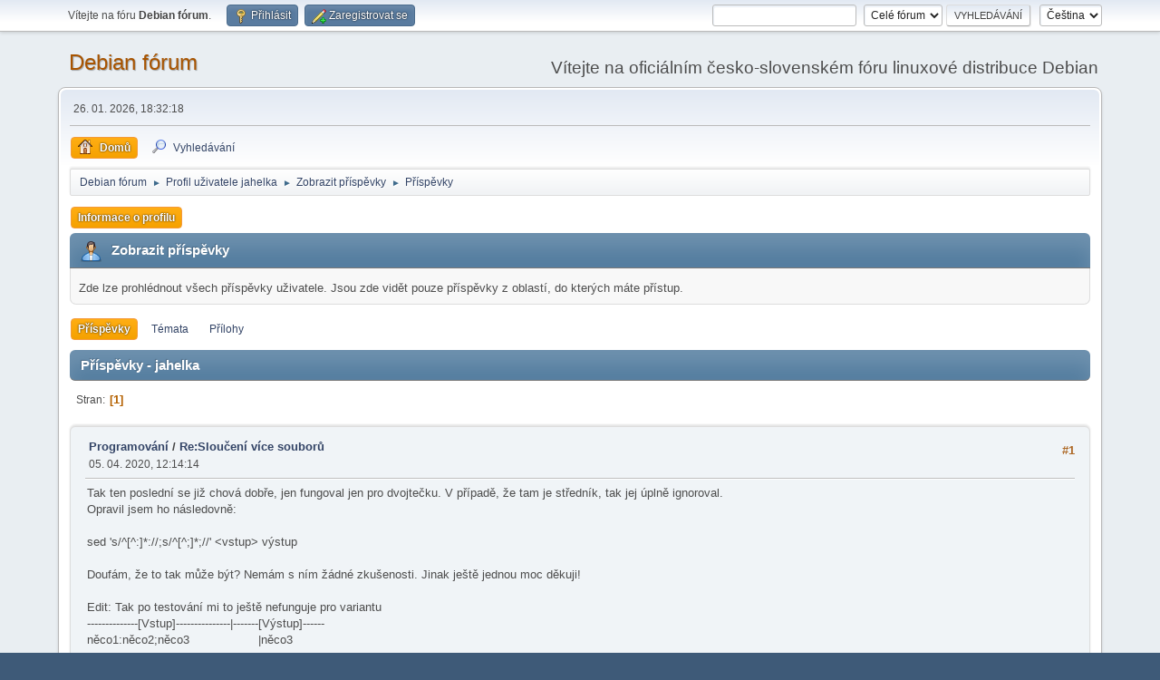

--- FILE ---
content_type: text/html; charset=UTF-8
request_url: https://forum.debian-linux.cz/index.php?PHPSESSID=5qcifaus569oec2s6c4l1a5hpl&action=profile;area=showposts;sa=messages;u=1553
body_size: 6184
content:
<!DOCTYPE html>
<html lang="cs-CZ">
<head>
	<meta charset="UTF-8">
	<link rel="stylesheet" href="https://forum.debian-linux.cz/Themes/default/css/minified_be8a7cae19434b265e1e6da4bc67ffd0.css?smf214_1682960791">
	<style>
	img.avatar { max-width: 65px !important; max-height: 65px !important; }
	
	.postarea .bbc_img, .list_posts .bbc_img, .post .inner .bbc_img, form#reported_posts .bbc_img, #preview_body .bbc_img { max-width: min(100%,800px); }
	
	.postarea .bbc_img, .list_posts .bbc_img, .post .inner .bbc_img, form#reported_posts .bbc_img, #preview_body .bbc_img { max-height: 600px; }
	
	</style>
	<script>
		var smf_theme_url = "https://forum.debian-linux.cz/Themes/default";
		var smf_default_theme_url = "https://forum.debian-linux.cz/Themes/default";
		var smf_images_url = "https://forum.debian-linux.cz/Themes/default/images";
		var smf_smileys_url = "https://forum.debian-linux.cz/Smileys";
		var smf_smiley_sets = "";
		var smf_smiley_sets_default = "";
		var smf_avatars_url = "https://forum.debian-linux.cz/avatars";
		var smf_scripturl = "https://forum.debian-linux.cz/index.php?PHPSESSID=5qcifaus569oec2s6c4l1a5hpl&amp;";
		var smf_iso_case_folding = false;
		var smf_charset = "UTF-8";
		var smf_session_id = "c08b2a5d665fcbbb65364b87d54d5572";
		var smf_session_var = "fbfc887d9d4";
		var smf_member_id = 0;
		var ajax_notification_text = 'Nahrávám...';
		var help_popup_heading_text = 'Nejasnosti? Vysvětlím:';
		var banned_text = 'Lituji, 0, ale na tomto fóru máte zákaz!';
		var smf_txt_expand = 'Rozbalit';
		var smf_txt_shrink = 'Sbalit';
		var smf_collapseAlt = 'Skrýt';
		var smf_expandAlt = 'Ukázat';
		var smf_quote_expand = false;
		var allow_xhjr_credentials = false;
	</script>
	<script src="https://ajax.googleapis.com/ajax/libs/jquery/3.6.3/jquery.min.js"></script>
	<script src="https://forum.debian-linux.cz/Themes/default/scripts/minified_3dc2be9324ee38b5f9ebf4f8f3691bfa.js?smf214_1682960791"></script>
	<script>
	var smf_you_sure ='Opravdu to chcete udělat?';
	</script>
	<title>Zobrazit příspěvky - jahelka</title>
	<meta name="viewport" content="width=device-width, initial-scale=1">
	<meta property="og:site_name" content="Debian fórum">
	<meta property="og:title" content="Zobrazit příspěvky - jahelka">
	<meta property="og:description" content="Zobrazit příspěvky - jahelka">
	<meta name="description" content="Zobrazit příspěvky - jahelka">
	<meta name="theme-color" content="#557EA0">
	<link rel="help" href="https://forum.debian-linux.cz/index.php?PHPSESSID=5qcifaus569oec2s6c4l1a5hpl&amp;action=help">
	<link rel="contents" href="https://forum.debian-linux.cz/index.php?PHPSESSID=5qcifaus569oec2s6c4l1a5hpl&amp;">
	<link rel="search" href="https://forum.debian-linux.cz/index.php?PHPSESSID=5qcifaus569oec2s6c4l1a5hpl&amp;action=search">
	<link rel="alternate" type="application/rss+xml" title="Debian fórum - RSS" href="https://forum.debian-linux.cz/index.php?PHPSESSID=5qcifaus569oec2s6c4l1a5hpl&amp;action=.xml;type=rss2">
	<link rel="alternate" type="application/atom+xml" title="Debian fórum - Atom" href="https://forum.debian-linux.cz/index.php?PHPSESSID=5qcifaus569oec2s6c4l1a5hpl&amp;action=.xml;type=atom">
</head>
<body id="chrome" class="action_profile">
<div id="footerfix">
	<div id="top_section">
		<div class="inner_wrap">
			<ul class="floatleft" id="top_info">
				<li class="welcome">
					Vítejte na fóru <strong>Debian fórum</strong>.
				</li>
				<li class="button_login">
					<a href="https://forum.debian-linux.cz/index.php?PHPSESSID=5qcifaus569oec2s6c4l1a5hpl&amp;action=login" class="open" onclick="return reqOverlayDiv(this.href, 'Přihlásit', 'login');">
						<span class="main_icons login"></span>
						<span class="textmenu">Přihlásit</span>
					</a>
				</li>
				<li class="button_signup">
					<a href="https://forum.debian-linux.cz/index.php?PHPSESSID=5qcifaus569oec2s6c4l1a5hpl&amp;action=signup" class="open">
						<span class="main_icons regcenter"></span>
						<span class="textmenu">Zaregistrovat se</span>
					</a>
				</li>
			</ul>
			<form id="languages_form" method="get" class="floatright">
				<select id="language_select" name="language" onchange="this.form.submit()">
					<option value="english">English</option>
					<option value="czech" selected="selected">Čeština</option>
				</select>
				<noscript>
					<input type="submit" value="Hop!">
				</noscript>
			</form>
			<form id="search_form" class="floatright" action="https://forum.debian-linux.cz/index.php?PHPSESSID=5qcifaus569oec2s6c4l1a5hpl&amp;action=search2" method="post" accept-charset="UTF-8">
				<input type="search" name="search" value="">&nbsp;
				<select name="search_selection">
					<option value="all" selected>Celé fórum </option>
				</select>
				<input type="submit" name="search2" value="Vyhledávání" class="button">
				<input type="hidden" name="advanced" value="0">
			</form>
		</div><!-- .inner_wrap -->
	</div><!-- #top_section -->
	<div id="header">
		<h1 class="forumtitle">
			<a id="top" href="https://forum.debian-linux.cz/index.php?PHPSESSID=5qcifaus569oec2s6c4l1a5hpl&amp;">Debian fórum</a>
		</h1>
		<div id="siteslogan">Vítejte na oficiálním česko-slovenském fóru linuxové distribuce Debian</div>
	</div>
	<div id="wrapper">
		<div id="upper_section">
			<div id="inner_section">
				<div id="inner_wrap" class="hide_720">
					<div class="user">
						<time datetime="2026-01-26T17:32:18Z">26. 01. 2026, 18:32:18</time>
					</div>
				</div>
				<a class="mobile_user_menu">
					<span class="menu_icon"></span>
					<span class="text_menu">Hlavní nabídka</span>
				</a>
				<div id="main_menu">
					<div id="mobile_user_menu" class="popup_container">
						<div class="popup_window description">
							<div class="popup_heading">Hlavní nabídka
								<a href="javascript:void(0);" class="main_icons hide_popup"></a>
							</div>
							
					<ul class="dropmenu menu_nav">
						<li class="button_home">
							<a class="active" href="https://forum.debian-linux.cz/index.php?PHPSESSID=5qcifaus569oec2s6c4l1a5hpl&amp;">
								<span class="main_icons home"></span><span class="textmenu">Domů</span>
							</a>
						</li>
						<li class="button_search">
							<a href="https://forum.debian-linux.cz/index.php?PHPSESSID=5qcifaus569oec2s6c4l1a5hpl&amp;action=search">
								<span class="main_icons search"></span><span class="textmenu">Vyhledávání</span>
							</a>
						</li>
					</ul><!-- .menu_nav -->
						</div>
					</div>
				</div>
				<div class="navigate_section">
					<ul>
						<li>
							<a href="https://forum.debian-linux.cz/index.php?PHPSESSID=5qcifaus569oec2s6c4l1a5hpl&amp;"><span>Debian fórum</span></a>
						</li>
						<li>
							<span class="dividers"> &#9658; </span>
							<a href="https://forum.debian-linux.cz/index.php?PHPSESSID=5qcifaus569oec2s6c4l1a5hpl&amp;action=profile;u=1553"><span>Profil uživatele jahelka</span></a>
						</li>
						<li>
							<span class="dividers"> &#9658; </span>
							<a href="https://forum.debian-linux.cz/index.php?PHPSESSID=5qcifaus569oec2s6c4l1a5hpl&amp;action=profile;u=1553;area=showposts"><span>Zobrazit příspěvky</span></a>
						</li>
						<li class="last">
							<span class="dividers"> &#9658; </span>
							<a href="https://forum.debian-linux.cz/index.php?PHPSESSID=5qcifaus569oec2s6c4l1a5hpl&amp;action=profile;u=1553;area=showposts;sa=messages"><span>Příspěvky</span></a>
						</li>
					</ul>
				</div><!-- .navigate_section -->
			</div><!-- #inner_section -->
		</div><!-- #upper_section -->
		<div id="content_section">
			<div id="main_content_section">
	<a class="mobile_generic_menu_1">
		<span class="menu_icon"></span>
		<span class="text_menu">Nabídka </span>
	</a>
	<div id="genericmenu">
		<div id="mobile_generic_menu_1" class="popup_container">
			<div class="popup_window description">
				<div class="popup_heading">
					Nabídka 
					<a href="javascript:void(0);" class="main_icons hide_popup"></a>
				</div>
				
				<div class="generic_menu">
					<ul class="dropmenu dropdown_menu_1">
						<li class="subsections"><a class="active " href="https://forum.debian-linux.cz/index.php?PHPSESSID=5qcifaus569oec2s6c4l1a5hpl&amp;action=profile;area=summary;u=1553">Informace o profilu</a>
							<ul>
								<li>
									<a class="profile_menu_icon administration" href="https://forum.debian-linux.cz/index.php?PHPSESSID=5qcifaus569oec2s6c4l1a5hpl&amp;action=profile;area=summary;u=1553"><span class="main_icons administration"></span>Shrnutí</a>
								</li>
								<li>
									<a class="profile_menu_icon stats" href="https://forum.debian-linux.cz/index.php?PHPSESSID=5qcifaus569oec2s6c4l1a5hpl&amp;action=profile;area=statistics;u=1553"><span class="main_icons stats"></span>Zobrazit statistiky</a>
								</li>
								<li class="subsections">
									<a class="profile_menu_icon posts chosen " href="https://forum.debian-linux.cz/index.php?PHPSESSID=5qcifaus569oec2s6c4l1a5hpl&amp;action=profile;area=showposts;u=1553"><span class="main_icons posts"></span>Zobrazit příspěvky</a>
									<ul>
										<li>
											<a class="chosen"  href="https://forum.debian-linux.cz/index.php?PHPSESSID=5qcifaus569oec2s6c4l1a5hpl&amp;action=profile;area=showposts;sa=messages;u=1553">Příspěvky</a>
										</li>
										<li>
											<a  href="https://forum.debian-linux.cz/index.php?PHPSESSID=5qcifaus569oec2s6c4l1a5hpl&amp;action=profile;area=showposts;sa=topics;u=1553">Témata</a>
										</li>
										<li>
											<a  href="https://forum.debian-linux.cz/index.php?PHPSESSID=5qcifaus569oec2s6c4l1a5hpl&amp;action=profile;area=showposts;sa=attach;u=1553">Přílohy</a>
										</li>
									</ul>
								</li>
							</ul>
						</li>
					</ul><!-- .dropmenu -->
				</div><!-- .generic_menu -->
			</div>
		</div>
	</div>
	<script>
		$( ".mobile_generic_menu_1" ).click(function() {
			$( "#mobile_generic_menu_1" ).show();
			});
		$( ".hide_popup" ).click(function() {
			$( "#mobile_generic_menu_1" ).hide();
		});
	</script>
				<div id="admin_content">
					<div class="cat_bar">
						<h3 class="catbg">
								<span class="main_icons profile_hd icon"></span>Zobrazit příspěvky
						</h3>
					</div><!-- .cat_bar -->
					<p class="information">
						Zde lze prohlédnout všech příspěvky uživatele. Jsou zde vidět pouze příspěvky z oblastí, do kterých máte přístup.
					</p>
					<a class="mobile_generic_menu_1_tabs">
						<span class="menu_icon"></span>
						<span class="text_menu">Nabídka Zobrazit příspěvky</span>
					</a>
					<div id="adm_submenus">
						<div id="mobile_generic_menu_1_tabs" class="popup_container">
							<div class="popup_window description">
								<div class="popup_heading">
									Nabídka Zobrazit příspěvky
									<a href="javascript:void(0);" class="main_icons hide_popup"></a>
								</div>
								<div class="generic_menu">
									<ul class="dropmenu dropdown_menu_1_tabs">
										<li>
											<a class="active" href="https://forum.debian-linux.cz/index.php?PHPSESSID=5qcifaus569oec2s6c4l1a5hpl&amp;action=profile;area=showposts;sa=messages;u=1553">Příspěvky</a>
										</li>
										<li>
											<a href="https://forum.debian-linux.cz/index.php?PHPSESSID=5qcifaus569oec2s6c4l1a5hpl&amp;action=profile;area=showposts;sa=topics;u=1553">Témata</a>
										</li>
										<li>
											<a href="https://forum.debian-linux.cz/index.php?PHPSESSID=5qcifaus569oec2s6c4l1a5hpl&amp;action=profile;area=showposts;sa=attach;u=1553">Přílohy</a>
										</li>
									</ul>
								</div>
							</div>
						</div>
					</div><!-- #adm_submenus -->
					<script>
						$( ".mobile_generic_menu_1_tabs" ).click(function() {
							$( "#mobile_generic_menu_1_tabs" ).show();
							});
						$( ".hide_popup" ).click(function() {
							$( "#mobile_generic_menu_1_tabs" ).hide();
						});
					</script>
			<script>
				disableAutoComplete();
			</script>
			
		<div class="errorbox" style="display:none" id="profile_error">
		</div><!-- #profile_error -->
		<div class="cat_bar cat_bar_round">
			<h3 class="catbg">
				Příspěvky - jahelka
			</h3>
		</div>
		<div class="pagesection">
			<div class="pagelinks"><span class="pages">Stran</span><span class="current_page">1</span> </div>
		</div>
		<div class="windowbg">
			<div class="page_number floatright"> #1</div>
			<div class="topic_details">
				<h5>
					<strong><a href="https://forum.debian-linux.cz/index.php?PHPSESSID=5qcifaus569oec2s6c4l1a5hpl&amp;board=8.0">Programování</a> / <a href="https://forum.debian-linux.cz/index.php?PHPSESSID=5qcifaus569oec2s6c4l1a5hpl&amp;topic=2239.msg13286#msg13286">Re:Sloučení více souborů</a></strong>
				</h5>
				<span class="smalltext">05. 04. 2020, 12:14:14</span>
			</div>
			<div class="post">
				<div class="inner">
					Tak ten poslední se již chová dobře, jen fungoval jen pro dvojtečku. V případě, že tam je středník, tak jej úplně ignoroval.<br />Opravil jsem ho následovně:<br /><br />sed &#039;s/^[^:]*://;s/^[^;]*;//&#039; &lt;vstup&gt; výstup<br /><br />Doufám, že to tak může být? Nemám s ním žádné zkušenosti. Jinak ještě jednou moc děkuji!<br /><br />Edit: Tak po testování mi to ještě nefunguje pro variantu <br />--------------[Vstup]---------------|-------[Výstup]------<br />něco1:něco2;něco3&nbsp; &nbsp; &nbsp; &nbsp; &nbsp; &nbsp; &nbsp; &nbsp; &nbsp; &nbsp;|něco3<br /><br />
				</div>
			</div><!-- .post -->
		</div><!-- .windowbg -->
		<div class="windowbg">
			<div class="page_number floatright"> #2</div>
			<div class="topic_details">
				<h5>
					<strong><a href="https://forum.debian-linux.cz/index.php?PHPSESSID=5qcifaus569oec2s6c4l1a5hpl&amp;board=8.0">Programování</a> / <a href="https://forum.debian-linux.cz/index.php?PHPSESSID=5qcifaus569oec2s6c4l1a5hpl&amp;topic=2239.msg13284#msg13284">Re:Sloučení více souborů</a></strong>
				</h5>
				<span class="smalltext">04. 04. 2020, 16:26:19</span>
			</div>
			<div class="post">
				<div class="inner">
					Děkuji, <br />jen právě druhá a další : nebo ; je v podstatě už správně (součást celku), takže by se naopak neměl odstraňovat a měl by vědět, že je to součástí něco2. Takže bych potřeboval něco takového:<br />vstup:<br />něco1:něco2<br />něco1: něco2<br />něco1:něco2;něco2<br />něco1:něco2:něco2<br />něco1:něco2;něco2;něco2<br />něco1::něco2<br />něco1::;něco2<br />něco1něco2<br /><br />výstup:<br />něco2<br /> něco2<br />něco2;něco2<br />něco2:něco2<br />něco2;něco2;něco2<br />:něco2<br />:;něco2<br />něco1něco2<br /><br />Podmínka na způsob jdi do první dvojtečky nebo středníku a od něj vykopíruj zbývající část textu na řádku (bez toho prvního identifikátoru : nebo ;). Ale nesmí v podmínce chybět, aby hledal vždy jen jednu : nebo jeden ; (takže vždy se odstraní jen jedna : nebo jeden středník a zbytek na řádku už je žádoucí). A stejně tak se může stát, že tam nebude žádná dvojtečka, nebo středník, tak pak to celé považovat za něco2. Mezery jsou v tomto případě taktéž žádoucí, jelikož mohou být součástí řetězce něco2. Ta data jsou tak hloupá, že se to špatně vysvětluje. Kdybych je sem nakopíroval, tak by to bylo strašně matoucí, jelikož jsou to nesmyslné řádky. Proto se to snažím vysvětlit na těch označení něco1 a něco2. Děkuji moc!
				</div>
			</div><!-- .post -->
		</div><!-- .windowbg -->
		<div class="windowbg">
			<div class="page_number floatright"> #3</div>
			<div class="topic_details">
				<h5>
					<strong><a href="https://forum.debian-linux.cz/index.php?PHPSESSID=5qcifaus569oec2s6c4l1a5hpl&amp;board=8.0">Programování</a> / <a href="https://forum.debian-linux.cz/index.php?PHPSESSID=5qcifaus569oec2s6c4l1a5hpl&amp;topic=2239.msg13282#msg13282">Re:Sloučení více souborů</a></strong>
				</h5>
				<span class="smalltext">03. 04. 2020, 16:22:24</span>
			</div>
			<div class="post">
				<div class="inner">
					<blockquote class="bbc_standard_quote"><cite><a href="https://forum.debian-linux.cz/index.php?PHPSESSID=5qcifaus569oec2s6c4l1a5hpl&amp;topic=2239.msg13276#msg13276">Citace od: Roman Horník kdy 02. 04. 2020, 21:51:53</a></cite><br />Zvláštní koníček :), zkus něco jako:<br /><span class="monospace">for soubor in *.txt; do (cat &quot;${soubor}&quot;; echo) &gt;&gt; výstup.txt; done</span><br /><br />Platí pro soubory v aktuální složce a příponou *.txt. Echo přidává novej řádek na konec každýho vstupního souboru. Jestli jsou v tý jediný složce soubory s různou příponou (nebo bez), ALE nic jinýho, místo &#039;*.txt&#039; použij jen &#039;*&#039;.<br /></blockquote><br />Děkuji za radu. Nakonec jsem sestavil téměř totožný příkaz ještě před touto odpovědí (pořád mi to nedalo, ale dělal jsem to asi tři hodiny):<br />for f in *.txt;&nbsp; do (cat &quot;${f}&quot;; echo) &gt;&gt; vystup.txt; done<br /><br />Poté jsem zjistil, že sort i uniq nemají rádi čínskou kaligrafii a zanáší chybu, tak to už jsem taktéž vyřešil přes awk, ale narazil jsem na poslední problém a jestli mohu poprosit ještě jednou o radu. To už je na mě moc.<br /><br />Výstup je nyní <br />něco1:něco2 <br />nebo <br />něco1;něco2<br /><br />A já bych potřeboval vykopírovat každý řádek bez sloupečku něco1 a bez středníku a dvojtečky. Pochopitelně v řádku pak mohou být i další dvojtečky a středníky (ty už jsou součástí něco2). Navíc aby výstup byl jen takto:<br />něco2<br />něco2<br />něco2<br /><br />A vzhledem k 60GB souboru se může stát, že tam třeba středník nebo dvojtečka nemusí být vůbec. V tomto případě by se řádek měl považovat rovnou za něco2. A i zde platí zachování kódování i znakových sad. Jak říkám, toto už je na mě příliš podmínek. Děkuji chytrým hlavám!
				</div>
			</div><!-- .post -->
		</div><!-- .windowbg -->
		<div class="windowbg">
			<div class="page_number floatright"> #4</div>
			<div class="topic_details">
				<h5>
					<strong><a href="https://forum.debian-linux.cz/index.php?PHPSESSID=5qcifaus569oec2s6c4l1a5hpl&amp;board=8.0">Programování</a> / <a href="https://forum.debian-linux.cz/index.php?PHPSESSID=5qcifaus569oec2s6c4l1a5hpl&amp;topic=2239.msg13274#msg13274">Sloučení více souborů</a></strong>
				</h5>
				<span class="smalltext">02. 04. 2020, 15:00:00</span>
			</div>
			<div class="post">
				<div class="inner">
					Ahoj,<br />pokouším se spojit různé soubory s různým kódováním (UTF-7, UTF-8, ANSI apod.) a různou znakovou sadou (vietnamština, čínština, čeština, ruština s azbukou apod.). Pomocí cat příkazu nedochází ke znehodnocení znaků, ale vždy když přechází jeden soubor za druhým, tak poslední řádek spojí s prvním. Můžete mi někdo poradit elegantní příkaz, jak spojit asi 2000 souborů do jednoho, aniž by nedošlo ke znehodnocení znakové sady a ještě tam nevznikali nesmyslné řádky při přechodu na další soubor (například nějakým vložením entru mezi přechody u jednotlivých souborů)? Pokouším se vše dělat přes terminál. Děkuji všem za radu (snad jsem to dal i do správného postu).
				</div>
			</div><!-- .post -->
		</div><!-- .windowbg -->
		<div class="windowbg">
			<div class="page_number floatright"> #5</div>
			<div class="topic_details">
				<h5>
					<strong><a href="https://forum.debian-linux.cz/index.php?PHPSESSID=5qcifaus569oec2s6c4l1a5hpl&amp;board=6.0">Hardware</a> / <a href="https://forum.debian-linux.cz/index.php?PHPSESSID=5qcifaus569oec2s6c4l1a5hpl&amp;topic=2070.msg12847#msg12847">Nová síťová karta Asus XG-C100C - ovladače</a></strong>
				</h5>
				<span class="smalltext">19. 03. 2018, 12:24:47</span>
			</div>
			<div class="post">
				<div class="inner">
					Ahoj, potřeboval bych poradit s instalací této síťové karty. Na internetu jsem nalezl jen návod pro ubuntu, který se mi nedaří. Na CD i na internetu (<a href="https://www.asus.com/cz/Networking/XG-C100C/HelpDesk_Download/" class="bbc_link" target="_blank" rel="noopener">https://www.asus.com/cz/Networking/XG-C100C/HelpDesk_Download/</a>) jsou ovladače v příponě tar.bz2 u kterého mi ale kolabuje příkaz ./configure (bash: ./configure: Adresář nebo soubor neexistuje). Převáděl jsem tento soubor i do deb a nainstaloval, ale nevím asi, jak dále pokračovat. <br /><br />root@debian:~# dpkg -i /xxxx/Plocha/atlantic1.5.348.0_1-2_all.deb <br />(Načítá se databáze ... nyní je nainstalováno 130953 souborů a adresářů.)<br />Připravuje se nahrazení .../atlantic1.5.348.0_1-2_all.deb ...<br />Rozbaluje se atlantic1.5.348.0 (1-2) přes (1-2) ...<br />Nastavuje se balík atlantic1.5.348.0 (1-2) ...<br /><br />Když si vypíši lspci -nnk, tak vidím kartu takto:<br /><br />04:00.0 Ethernet controller [0200]: Device [1d6a:d107] (rev 02)<br />&nbsp;&nbsp;&nbsp;Subsystem: ASUSTeK Computer Inc. Device [1043:8741]<br /><br />Nemohl by mi někdo poradit, jak se pokračuje v těchto případech? Děkuji moc. 
				</div>
			</div><!-- .post -->
		</div><!-- .windowbg -->
		<div class="pagesection">
			<div class="pagelinks"><span class="pages">Stran</span><span class="current_page">1</span> </div>
		</div>
				</div><!-- #admin_content -->
			</div><!-- #main_content_section -->
		</div><!-- #content_section -->
	</div><!-- #wrapper -->
</div><!-- #footerfix -->
	<div id="footer">
		<div class="inner_wrap">
		<ul>
			<li class="floatright"><a href="https://forum.debian-linux.cz/index.php?PHPSESSID=5qcifaus569oec2s6c4l1a5hpl&amp;action=help">Nápověda</a> | <a href="https://forum.debian-linux.cz/index.php?PHPSESSID=5qcifaus569oec2s6c4l1a5hpl&amp;action=agreement">Podmínky a pravidla</a> | <a href="#top_section">Nahoru &#9650;</a></li>
			<li class="copyright"><a href="https://forum.debian-linux.cz/index.php?PHPSESSID=5qcifaus569oec2s6c4l1a5hpl&amp;action=credits" title="Licence" target="_blank" rel="noopener">SMF 2.1.4 &copy; 2023</a>, <a href="https://www.simplemachines.org" title="Simple Machines" target="_blank" rel="noopener">Simple Machines</a></li>
		</ul>
		</div>
	</div><!-- #footer -->
<script>
window.addEventListener("DOMContentLoaded", function() {
	function triggerCron()
	{
		$.get('https://forum.debian-linux.cz' + "/cron.php?ts=1769448735");
	}
	window.setTimeout(triggerCron, 1);
});
</script>
</body>
</html>